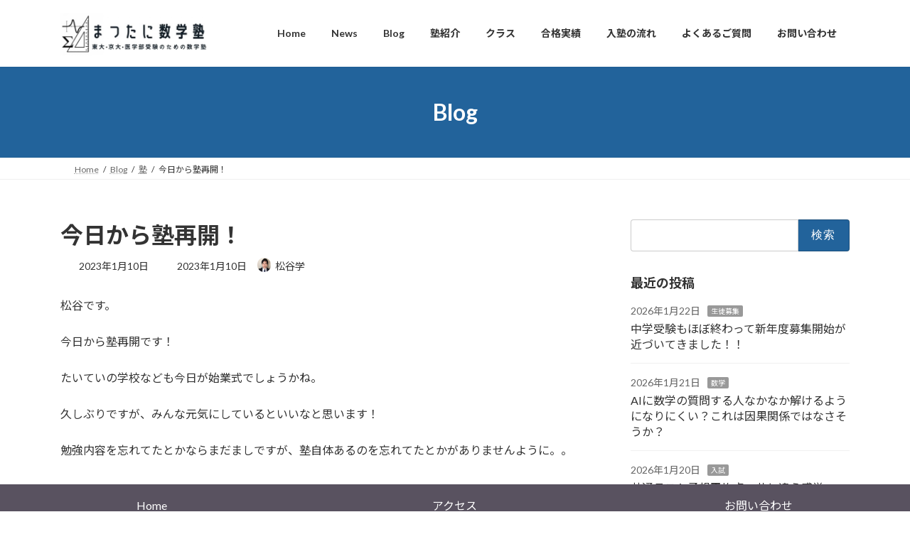

--- FILE ---
content_type: text/html; charset=UTF-8
request_url: https://matsutanijuku.com/9410
body_size: 19289
content:
<!DOCTYPE html>
<html lang="ja">
<head>
<meta charset="utf-8">
<meta http-equiv="X-UA-Compatible" content="IE=edge">
<meta name="viewport" content="width=device-width, initial-scale=1">
<!-- Google tag (gtag.js) --><script async src="https://www.googletagmanager.com/gtag/js?id=G-6BYZ60VXWC"></script><script>window.dataLayer = window.dataLayer || [];function gtag(){dataLayer.push(arguments);}gtag('js', new Date());gtag('config', 'G-6BYZ60VXWC');</script>
<title>今日から塾再開！ | 京都四条麩屋町/まつたに数学塾</title>
<meta name='robots' content='max-image-preview:large' />
<link rel="alternate" type="application/rss+xml" title="京都四条麩屋町/まつたに数学塾 &raquo; フィード" href="https://matsutanijuku.com/feed" />
<link rel="alternate" type="application/rss+xml" title="京都四条麩屋町/まつたに数学塾 &raquo; コメントフィード" href="https://matsutanijuku.com/comments/feed" />
<link rel="alternate" type="application/rss+xml" title="京都四条麩屋町/まつたに数学塾 &raquo; 今日から塾再開！ のコメントのフィード" href="https://matsutanijuku.com/9410/feed" />
<link rel="alternate" title="oEmbed (JSON)" type="application/json+oembed" href="https://matsutanijuku.com/wp-json/oembed/1.0/embed?url=https%3A%2F%2Fmatsutanijuku.com%2F9410" />
<link rel="alternate" title="oEmbed (XML)" type="text/xml+oembed" href="https://matsutanijuku.com/wp-json/oembed/1.0/embed?url=https%3A%2F%2Fmatsutanijuku.com%2F9410&#038;format=xml" />
<meta name="description" content="松谷です。今日から塾再開です！たいていの学校なども今日が始業式でしょうかね。久しぶりですが、みんな元気にしているといいなと思います！勉強内容を忘れてたとかならまだましですが、塾自体あるのを忘れてたとかがありませんように。。&nbsp;そして、新年度の募集用のHP改訂作業を開始しつつ、大学受験生などは今週末の共通テストを皮切りに入試の直前に突入していきます。なんかこの入り乱れる感じが1,2月ですね！今年もどうぞよろ" />		<!-- This site uses the Google Analytics by MonsterInsights plugin v9.11.1 - Using Analytics tracking - https://www.monsterinsights.com/ -->
							<script src="//www.googletagmanager.com/gtag/js?id=G-K9S3W9GB8X"  data-cfasync="false" data-wpfc-render="false" type="text/javascript" async></script>
			<script data-cfasync="false" data-wpfc-render="false" type="text/javascript">
				var mi_version = '9.11.1';
				var mi_track_user = true;
				var mi_no_track_reason = '';
								var MonsterInsightsDefaultLocations = {"page_location":"https:\/\/matsutanijuku.com\/9410\/"};
								if ( typeof MonsterInsightsPrivacyGuardFilter === 'function' ) {
					var MonsterInsightsLocations = (typeof MonsterInsightsExcludeQuery === 'object') ? MonsterInsightsPrivacyGuardFilter( MonsterInsightsExcludeQuery ) : MonsterInsightsPrivacyGuardFilter( MonsterInsightsDefaultLocations );
				} else {
					var MonsterInsightsLocations = (typeof MonsterInsightsExcludeQuery === 'object') ? MonsterInsightsExcludeQuery : MonsterInsightsDefaultLocations;
				}

								var disableStrs = [
										'ga-disable-G-K9S3W9GB8X',
									];

				/* Function to detect opted out users */
				function __gtagTrackerIsOptedOut() {
					for (var index = 0; index < disableStrs.length; index++) {
						if (document.cookie.indexOf(disableStrs[index] + '=true') > -1) {
							return true;
						}
					}

					return false;
				}

				/* Disable tracking if the opt-out cookie exists. */
				if (__gtagTrackerIsOptedOut()) {
					for (var index = 0; index < disableStrs.length; index++) {
						window[disableStrs[index]] = true;
					}
				}

				/* Opt-out function */
				function __gtagTrackerOptout() {
					for (var index = 0; index < disableStrs.length; index++) {
						document.cookie = disableStrs[index] + '=true; expires=Thu, 31 Dec 2099 23:59:59 UTC; path=/';
						window[disableStrs[index]] = true;
					}
				}

				if ('undefined' === typeof gaOptout) {
					function gaOptout() {
						__gtagTrackerOptout();
					}
				}
								window.dataLayer = window.dataLayer || [];

				window.MonsterInsightsDualTracker = {
					helpers: {},
					trackers: {},
				};
				if (mi_track_user) {
					function __gtagDataLayer() {
						dataLayer.push(arguments);
					}

					function __gtagTracker(type, name, parameters) {
						if (!parameters) {
							parameters = {};
						}

						if (parameters.send_to) {
							__gtagDataLayer.apply(null, arguments);
							return;
						}

						if (type === 'event') {
														parameters.send_to = monsterinsights_frontend.v4_id;
							var hookName = name;
							if (typeof parameters['event_category'] !== 'undefined') {
								hookName = parameters['event_category'] + ':' + name;
							}

							if (typeof MonsterInsightsDualTracker.trackers[hookName] !== 'undefined') {
								MonsterInsightsDualTracker.trackers[hookName](parameters);
							} else {
								__gtagDataLayer('event', name, parameters);
							}
							
						} else {
							__gtagDataLayer.apply(null, arguments);
						}
					}

					__gtagTracker('js', new Date());
					__gtagTracker('set', {
						'developer_id.dZGIzZG': true,
											});
					if ( MonsterInsightsLocations.page_location ) {
						__gtagTracker('set', MonsterInsightsLocations);
					}
										__gtagTracker('config', 'G-K9S3W9GB8X', {"forceSSL":"true","link_attribution":"true"} );
										window.gtag = __gtagTracker;										(function () {
						/* https://developers.google.com/analytics/devguides/collection/analyticsjs/ */
						/* ga and __gaTracker compatibility shim. */
						var noopfn = function () {
							return null;
						};
						var newtracker = function () {
							return new Tracker();
						};
						var Tracker = function () {
							return null;
						};
						var p = Tracker.prototype;
						p.get = noopfn;
						p.set = noopfn;
						p.send = function () {
							var args = Array.prototype.slice.call(arguments);
							args.unshift('send');
							__gaTracker.apply(null, args);
						};
						var __gaTracker = function () {
							var len = arguments.length;
							if (len === 0) {
								return;
							}
							var f = arguments[len - 1];
							if (typeof f !== 'object' || f === null || typeof f.hitCallback !== 'function') {
								if ('send' === arguments[0]) {
									var hitConverted, hitObject = false, action;
									if ('event' === arguments[1]) {
										if ('undefined' !== typeof arguments[3]) {
											hitObject = {
												'eventAction': arguments[3],
												'eventCategory': arguments[2],
												'eventLabel': arguments[4],
												'value': arguments[5] ? arguments[5] : 1,
											}
										}
									}
									if ('pageview' === arguments[1]) {
										if ('undefined' !== typeof arguments[2]) {
											hitObject = {
												'eventAction': 'page_view',
												'page_path': arguments[2],
											}
										}
									}
									if (typeof arguments[2] === 'object') {
										hitObject = arguments[2];
									}
									if (typeof arguments[5] === 'object') {
										Object.assign(hitObject, arguments[5]);
									}
									if ('undefined' !== typeof arguments[1].hitType) {
										hitObject = arguments[1];
										if ('pageview' === hitObject.hitType) {
											hitObject.eventAction = 'page_view';
										}
									}
									if (hitObject) {
										action = 'timing' === arguments[1].hitType ? 'timing_complete' : hitObject.eventAction;
										hitConverted = mapArgs(hitObject);
										__gtagTracker('event', action, hitConverted);
									}
								}
								return;
							}

							function mapArgs(args) {
								var arg, hit = {};
								var gaMap = {
									'eventCategory': 'event_category',
									'eventAction': 'event_action',
									'eventLabel': 'event_label',
									'eventValue': 'event_value',
									'nonInteraction': 'non_interaction',
									'timingCategory': 'event_category',
									'timingVar': 'name',
									'timingValue': 'value',
									'timingLabel': 'event_label',
									'page': 'page_path',
									'location': 'page_location',
									'title': 'page_title',
									'referrer' : 'page_referrer',
								};
								for (arg in args) {
																		if (!(!args.hasOwnProperty(arg) || !gaMap.hasOwnProperty(arg))) {
										hit[gaMap[arg]] = args[arg];
									} else {
										hit[arg] = args[arg];
									}
								}
								return hit;
							}

							try {
								f.hitCallback();
							} catch (ex) {
							}
						};
						__gaTracker.create = newtracker;
						__gaTracker.getByName = newtracker;
						__gaTracker.getAll = function () {
							return [];
						};
						__gaTracker.remove = noopfn;
						__gaTracker.loaded = true;
						window['__gaTracker'] = __gaTracker;
					})();
									} else {
										console.log("");
					(function () {
						function __gtagTracker() {
							return null;
						}

						window['__gtagTracker'] = __gtagTracker;
						window['gtag'] = __gtagTracker;
					})();
									}
			</script>
							<!-- / Google Analytics by MonsterInsights -->
		<style id='wp-img-auto-sizes-contain-inline-css' type='text/css'>
img:is([sizes=auto i],[sizes^="auto," i]){contain-intrinsic-size:3000px 1500px}
/*# sourceURL=wp-img-auto-sizes-contain-inline-css */
</style>
<link rel='stylesheet' id='vkExUnit_common_style-css' href='https://matsutanijuku.com/wp-content/plugins/vk-all-in-one-expansion-unit/assets/css/vkExUnit_style.css?ver=9.113.0.1' type='text/css' media='all' />
<style id='vkExUnit_common_style-inline-css' type='text/css'>
.grecaptcha-badge{bottom: 85px !important;}
:root {--ver_page_top_button_url:url(https://matsutanijuku.com/wp-content/plugins/vk-all-in-one-expansion-unit/assets/images/to-top-btn-icon.svg);}@font-face {font-weight: normal;font-style: normal;font-family: "vk_sns";src: url("https://matsutanijuku.com/wp-content/plugins/vk-all-in-one-expansion-unit/inc/sns/icons/fonts/vk_sns.eot?-bq20cj");src: url("https://matsutanijuku.com/wp-content/plugins/vk-all-in-one-expansion-unit/inc/sns/icons/fonts/vk_sns.eot?#iefix-bq20cj") format("embedded-opentype"),url("https://matsutanijuku.com/wp-content/plugins/vk-all-in-one-expansion-unit/inc/sns/icons/fonts/vk_sns.woff?-bq20cj") format("woff"),url("https://matsutanijuku.com/wp-content/plugins/vk-all-in-one-expansion-unit/inc/sns/icons/fonts/vk_sns.ttf?-bq20cj") format("truetype"),url("https://matsutanijuku.com/wp-content/plugins/vk-all-in-one-expansion-unit/inc/sns/icons/fonts/vk_sns.svg?-bq20cj#vk_sns") format("svg");}
.veu_promotion-alert__content--text {border: 1px solid rgba(0,0,0,0.125);padding: 0.5em 1em;border-radius: var(--vk-size-radius);margin-bottom: var(--vk-margin-block-bottom);font-size: 0.875rem;}/* Alert Content部分に段落タグを入れた場合に最後の段落の余白を0にする */.veu_promotion-alert__content--text p:last-of-type{margin-bottom:0;margin-top: 0;}
/*# sourceURL=vkExUnit_common_style-inline-css */
</style>
<style id='wp-block-library-inline-css' type='text/css'>
:root{--wp-block-synced-color:#7a00df;--wp-block-synced-color--rgb:122,0,223;--wp-bound-block-color:var(--wp-block-synced-color);--wp-editor-canvas-background:#ddd;--wp-admin-theme-color:#007cba;--wp-admin-theme-color--rgb:0,124,186;--wp-admin-theme-color-darker-10:#006ba1;--wp-admin-theme-color-darker-10--rgb:0,107,160.5;--wp-admin-theme-color-darker-20:#005a87;--wp-admin-theme-color-darker-20--rgb:0,90,135;--wp-admin-border-width-focus:2px}@media (min-resolution:192dpi){:root{--wp-admin-border-width-focus:1.5px}}.wp-element-button{cursor:pointer}:root .has-very-light-gray-background-color{background-color:#eee}:root .has-very-dark-gray-background-color{background-color:#313131}:root .has-very-light-gray-color{color:#eee}:root .has-very-dark-gray-color{color:#313131}:root .has-vivid-green-cyan-to-vivid-cyan-blue-gradient-background{background:linear-gradient(135deg,#00d084,#0693e3)}:root .has-purple-crush-gradient-background{background:linear-gradient(135deg,#34e2e4,#4721fb 50%,#ab1dfe)}:root .has-hazy-dawn-gradient-background{background:linear-gradient(135deg,#faaca8,#dad0ec)}:root .has-subdued-olive-gradient-background{background:linear-gradient(135deg,#fafae1,#67a671)}:root .has-atomic-cream-gradient-background{background:linear-gradient(135deg,#fdd79a,#004a59)}:root .has-nightshade-gradient-background{background:linear-gradient(135deg,#330968,#31cdcf)}:root .has-midnight-gradient-background{background:linear-gradient(135deg,#020381,#2874fc)}:root{--wp--preset--font-size--normal:16px;--wp--preset--font-size--huge:42px}.has-regular-font-size{font-size:1em}.has-larger-font-size{font-size:2.625em}.has-normal-font-size{font-size:var(--wp--preset--font-size--normal)}.has-huge-font-size{font-size:var(--wp--preset--font-size--huge)}.has-text-align-center{text-align:center}.has-text-align-left{text-align:left}.has-text-align-right{text-align:right}.has-fit-text{white-space:nowrap!important}#end-resizable-editor-section{display:none}.aligncenter{clear:both}.items-justified-left{justify-content:flex-start}.items-justified-center{justify-content:center}.items-justified-right{justify-content:flex-end}.items-justified-space-between{justify-content:space-between}.screen-reader-text{border:0;clip-path:inset(50%);height:1px;margin:-1px;overflow:hidden;padding:0;position:absolute;width:1px;word-wrap:normal!important}.screen-reader-text:focus{background-color:#ddd;clip-path:none;color:#444;display:block;font-size:1em;height:auto;left:5px;line-height:normal;padding:15px 23px 14px;text-decoration:none;top:5px;width:auto;z-index:100000}html :where(.has-border-color){border-style:solid}html :where([style*=border-top-color]){border-top-style:solid}html :where([style*=border-right-color]){border-right-style:solid}html :where([style*=border-bottom-color]){border-bottom-style:solid}html :where([style*=border-left-color]){border-left-style:solid}html :where([style*=border-width]){border-style:solid}html :where([style*=border-top-width]){border-top-style:solid}html :where([style*=border-right-width]){border-right-style:solid}html :where([style*=border-bottom-width]){border-bottom-style:solid}html :where([style*=border-left-width]){border-left-style:solid}html :where(img[class*=wp-image-]){height:auto;max-width:100%}:where(figure){margin:0 0 1em}html :where(.is-position-sticky){--wp-admin--admin-bar--position-offset:var(--wp-admin--admin-bar--height,0px)}@media screen and (max-width:600px){html :where(.is-position-sticky){--wp-admin--admin-bar--position-offset:0px}}
.vk-cols--reverse{flex-direction:row-reverse}.vk-cols--hasbtn{margin-bottom:0}.vk-cols--hasbtn>.row>.vk_gridColumn_item,.vk-cols--hasbtn>.wp-block-column{position:relative;padding-bottom:3em}.vk-cols--hasbtn>.row>.vk_gridColumn_item>.wp-block-buttons,.vk-cols--hasbtn>.row>.vk_gridColumn_item>.vk_button,.vk-cols--hasbtn>.wp-block-column>.wp-block-buttons,.vk-cols--hasbtn>.wp-block-column>.vk_button{position:absolute;bottom:0;width:100%}.vk-cols--fit.wp-block-columns{gap:0}.vk-cols--fit.wp-block-columns,.vk-cols--fit.wp-block-columns:not(.is-not-stacked-on-mobile){margin-top:0;margin-bottom:0;justify-content:space-between}.vk-cols--fit.wp-block-columns>.wp-block-column *:last-child,.vk-cols--fit.wp-block-columns:not(.is-not-stacked-on-mobile)>.wp-block-column *:last-child{margin-bottom:0}.vk-cols--fit.wp-block-columns>.wp-block-column>.wp-block-cover,.vk-cols--fit.wp-block-columns:not(.is-not-stacked-on-mobile)>.wp-block-column>.wp-block-cover{margin-top:0}.vk-cols--fit.wp-block-columns.has-background,.vk-cols--fit.wp-block-columns:not(.is-not-stacked-on-mobile).has-background{padding:0}@media(max-width: 599px){.vk-cols--fit.wp-block-columns:not(.has-background)>.wp-block-column:not(.has-background),.vk-cols--fit.wp-block-columns:not(.is-not-stacked-on-mobile):not(.has-background)>.wp-block-column:not(.has-background){padding-left:0 !important;padding-right:0 !important}}@media(min-width: 782px){.vk-cols--fit.wp-block-columns .block-editor-block-list__block.wp-block-column:not(:first-child),.vk-cols--fit.wp-block-columns>.wp-block-column:not(:first-child),.vk-cols--fit.wp-block-columns:not(.is-not-stacked-on-mobile) .block-editor-block-list__block.wp-block-column:not(:first-child),.vk-cols--fit.wp-block-columns:not(.is-not-stacked-on-mobile)>.wp-block-column:not(:first-child){margin-left:0}}@media(min-width: 600px)and (max-width: 781px){.vk-cols--fit.wp-block-columns .wp-block-column:nth-child(2n),.vk-cols--fit.wp-block-columns:not(.is-not-stacked-on-mobile) .wp-block-column:nth-child(2n){margin-left:0}.vk-cols--fit.wp-block-columns .wp-block-column:not(:only-child),.vk-cols--fit.wp-block-columns:not(.is-not-stacked-on-mobile) .wp-block-column:not(:only-child){flex-basis:50% !important}}.vk-cols--fit--gap1.wp-block-columns{gap:1px}@media(min-width: 600px)and (max-width: 781px){.vk-cols--fit--gap1.wp-block-columns .wp-block-column:not(:only-child){flex-basis:calc(50% - 1px) !important}}.vk-cols--fit.vk-cols--grid>.block-editor-block-list__block,.vk-cols--fit.vk-cols--grid>.wp-block-column,.vk-cols--fit.vk-cols--grid:not(.is-not-stacked-on-mobile)>.block-editor-block-list__block,.vk-cols--fit.vk-cols--grid:not(.is-not-stacked-on-mobile)>.wp-block-column{flex-basis:50%;box-sizing:border-box}@media(max-width: 599px){.vk-cols--fit.vk-cols--grid.vk-cols--grid--alignfull>.wp-block-column:nth-child(2)>.wp-block-cover,.vk-cols--fit.vk-cols--grid.vk-cols--grid--alignfull>.wp-block-column:nth-child(2)>.vk_outer,.vk-cols--fit.vk-cols--grid:not(.is-not-stacked-on-mobile).vk-cols--grid--alignfull>.wp-block-column:nth-child(2)>.wp-block-cover,.vk-cols--fit.vk-cols--grid:not(.is-not-stacked-on-mobile).vk-cols--grid--alignfull>.wp-block-column:nth-child(2)>.vk_outer{width:100vw;margin-right:calc((100% - 100vw)/2);margin-left:calc((100% - 100vw)/2)}}@media(min-width: 600px){.vk-cols--fit.vk-cols--grid.vk-cols--grid--alignfull>.wp-block-column:nth-child(2)>.wp-block-cover,.vk-cols--fit.vk-cols--grid.vk-cols--grid--alignfull>.wp-block-column:nth-child(2)>.vk_outer,.vk-cols--fit.vk-cols--grid:not(.is-not-stacked-on-mobile).vk-cols--grid--alignfull>.wp-block-column:nth-child(2)>.wp-block-cover,.vk-cols--fit.vk-cols--grid:not(.is-not-stacked-on-mobile).vk-cols--grid--alignfull>.wp-block-column:nth-child(2)>.vk_outer{margin-right:calc(100% - 50vw);width:50vw}}@media(min-width: 600px){.vk-cols--fit.vk-cols--grid.vk-cols--grid--alignfull.vk-cols--reverse>.wp-block-column,.vk-cols--fit.vk-cols--grid:not(.is-not-stacked-on-mobile).vk-cols--grid--alignfull.vk-cols--reverse>.wp-block-column{margin-left:0;margin-right:0}.vk-cols--fit.vk-cols--grid.vk-cols--grid--alignfull.vk-cols--reverse>.wp-block-column:nth-child(2)>.wp-block-cover,.vk-cols--fit.vk-cols--grid.vk-cols--grid--alignfull.vk-cols--reverse>.wp-block-column:nth-child(2)>.vk_outer,.vk-cols--fit.vk-cols--grid:not(.is-not-stacked-on-mobile).vk-cols--grid--alignfull.vk-cols--reverse>.wp-block-column:nth-child(2)>.wp-block-cover,.vk-cols--fit.vk-cols--grid:not(.is-not-stacked-on-mobile).vk-cols--grid--alignfull.vk-cols--reverse>.wp-block-column:nth-child(2)>.vk_outer{margin-left:calc(100% - 50vw)}}.vk-cols--menu h2,.vk-cols--menu h3,.vk-cols--menu h4,.vk-cols--menu h5{margin-bottom:.2em;text-shadow:#000 0 0 10px}.vk-cols--menu h2:first-child,.vk-cols--menu h3:first-child,.vk-cols--menu h4:first-child,.vk-cols--menu h5:first-child{margin-top:0}.vk-cols--menu p{margin-bottom:1rem;text-shadow:#000 0 0 10px}.vk-cols--menu .wp-block-cover__inner-container:last-child{margin-bottom:0}.vk-cols--fitbnrs .wp-block-column .wp-block-cover:hover img{filter:unset}.vk-cols--fitbnrs .wp-block-column .wp-block-cover:hover{background-color:unset}.vk-cols--fitbnrs .wp-block-column .wp-block-cover:hover .wp-block-cover__image-background{filter:unset !important}.vk-cols--fitbnrs .wp-block-cover .wp-block-cover__inner-container{position:absolute;height:100%;width:100%}.vk-cols--fitbnrs .vk_button{height:100%;margin:0}.vk-cols--fitbnrs .vk_button .vk_button_btn,.vk-cols--fitbnrs .vk_button .btn{height:100%;width:100%;border:none;box-shadow:none;background-color:unset !important;transition:unset}.vk-cols--fitbnrs .vk_button .vk_button_btn:hover,.vk-cols--fitbnrs .vk_button .btn:hover{transition:unset}.vk-cols--fitbnrs .vk_button .vk_button_btn:after,.vk-cols--fitbnrs .vk_button .btn:after{border:none}.vk-cols--fitbnrs .vk_button .vk_button_link_txt{width:100%;position:absolute;top:50%;left:50%;transform:translateY(-50%) translateX(-50%);font-size:2rem;text-shadow:#000 0 0 10px}.vk-cols--fitbnrs .vk_button .vk_button_link_subCaption{width:100%;position:absolute;top:calc(50% + 2.2em);left:50%;transform:translateY(-50%) translateX(-50%);text-shadow:#000 0 0 10px}@media(min-width: 992px){.vk-cols--media.wp-block-columns{gap:3rem}}.vk-fit-map figure{margin-bottom:0}.vk-fit-map iframe{position:relative;margin-bottom:0;display:block;max-height:400px;width:100vw}.vk-fit-map:is(.alignfull,.alignwide) div{max-width:100%}.vk-table--th--width25 :where(tr>*:first-child){width:25%}.vk-table--th--width30 :where(tr>*:first-child){width:30%}.vk-table--th--width35 :where(tr>*:first-child){width:35%}.vk-table--th--width40 :where(tr>*:first-child){width:40%}.vk-table--th--bg-bright :where(tr>*:first-child){background-color:var(--wp--preset--color--bg-secondary, rgba(0, 0, 0, 0.05))}@media(max-width: 599px){.vk-table--mobile-block :is(th,td){width:100%;display:block}.vk-table--mobile-block.wp-block-table table :is(th,td){border-top:none}}.vk-table--width--th25 :where(tr>*:first-child){width:25%}.vk-table--width--th30 :where(tr>*:first-child){width:30%}.vk-table--width--th35 :where(tr>*:first-child){width:35%}.vk-table--width--th40 :where(tr>*:first-child){width:40%}.no-margin{margin:0}@media(max-width: 599px){.wp-block-image.vk-aligncenter--mobile>.alignright{float:none;margin-left:auto;margin-right:auto}.vk-no-padding-horizontal--mobile{padding-left:0 !important;padding-right:0 !important}}
/* VK Color Palettes */:root{ --wp--preset--color--vk-color-primary:#22639b}/* --vk-color-primary is deprecated. */:root{ --vk-color-primary: var(--wp--preset--color--vk-color-primary);}:root{ --wp--preset--color--vk-color-primary-dark:#1b4f7c}/* --vk-color-primary-dark is deprecated. */:root{ --vk-color-primary-dark: var(--wp--preset--color--vk-color-primary-dark);}:root{ --wp--preset--color--vk-color-primary-vivid:#256dab}/* --vk-color-primary-vivid is deprecated. */:root{ --vk-color-primary-vivid: var(--wp--preset--color--vk-color-primary-vivid);}

/*# sourceURL=wp-block-library-inline-css */
</style><style id='wp-block-paragraph-inline-css' type='text/css'>
.is-small-text{font-size:.875em}.is-regular-text{font-size:1em}.is-large-text{font-size:2.25em}.is-larger-text{font-size:3em}.has-drop-cap:not(:focus):first-letter{float:left;font-size:8.4em;font-style:normal;font-weight:100;line-height:.68;margin:.05em .1em 0 0;text-transform:uppercase}body.rtl .has-drop-cap:not(:focus):first-letter{float:none;margin-left:.1em}p.has-drop-cap.has-background{overflow:hidden}:root :where(p.has-background){padding:1.25em 2.375em}:where(p.has-text-color:not(.has-link-color)) a{color:inherit}p.has-text-align-left[style*="writing-mode:vertical-lr"],p.has-text-align-right[style*="writing-mode:vertical-rl"]{rotate:180deg}
/*# sourceURL=https://matsutanijuku.com/wp-includes/blocks/paragraph/style.min.css */
</style>
<style id='global-styles-inline-css' type='text/css'>
:root{--wp--preset--aspect-ratio--square: 1;--wp--preset--aspect-ratio--4-3: 4/3;--wp--preset--aspect-ratio--3-4: 3/4;--wp--preset--aspect-ratio--3-2: 3/2;--wp--preset--aspect-ratio--2-3: 2/3;--wp--preset--aspect-ratio--16-9: 16/9;--wp--preset--aspect-ratio--9-16: 9/16;--wp--preset--color--black: #000000;--wp--preset--color--cyan-bluish-gray: #abb8c3;--wp--preset--color--white: #ffffff;--wp--preset--color--pale-pink: #f78da7;--wp--preset--color--vivid-red: #cf2e2e;--wp--preset--color--luminous-vivid-orange: #ff6900;--wp--preset--color--luminous-vivid-amber: #fcb900;--wp--preset--color--light-green-cyan: #7bdcb5;--wp--preset--color--vivid-green-cyan: #00d084;--wp--preset--color--pale-cyan-blue: #8ed1fc;--wp--preset--color--vivid-cyan-blue: #0693e3;--wp--preset--color--vivid-purple: #9b51e0;--wp--preset--color--vk-color-primary: #22639b;--wp--preset--color--vk-color-primary-dark: #1b4f7c;--wp--preset--color--vk-color-primary-vivid: #256dab;--wp--preset--gradient--vivid-cyan-blue-to-vivid-purple: linear-gradient(135deg,rgba(6,147,227,1) 0%,rgb(155,81,224) 100%);--wp--preset--gradient--light-green-cyan-to-vivid-green-cyan: linear-gradient(135deg,rgb(122,220,180) 0%,rgb(0,208,130) 100%);--wp--preset--gradient--luminous-vivid-amber-to-luminous-vivid-orange: linear-gradient(135deg,rgba(252,185,0,1) 0%,rgba(255,105,0,1) 100%);--wp--preset--gradient--luminous-vivid-orange-to-vivid-red: linear-gradient(135deg,rgba(255,105,0,1) 0%,rgb(207,46,46) 100%);--wp--preset--gradient--very-light-gray-to-cyan-bluish-gray: linear-gradient(135deg,rgb(238,238,238) 0%,rgb(169,184,195) 100%);--wp--preset--gradient--cool-to-warm-spectrum: linear-gradient(135deg,rgb(74,234,220) 0%,rgb(151,120,209) 20%,rgb(207,42,186) 40%,rgb(238,44,130) 60%,rgb(251,105,98) 80%,rgb(254,248,76) 100%);--wp--preset--gradient--blush-light-purple: linear-gradient(135deg,rgb(255,206,236) 0%,rgb(152,150,240) 100%);--wp--preset--gradient--blush-bordeaux: linear-gradient(135deg,rgb(254,205,165) 0%,rgb(254,45,45) 50%,rgb(107,0,62) 100%);--wp--preset--gradient--luminous-dusk: linear-gradient(135deg,rgb(255,203,112) 0%,rgb(199,81,192) 50%,rgb(65,88,208) 100%);--wp--preset--gradient--pale-ocean: linear-gradient(135deg,rgb(255,245,203) 0%,rgb(182,227,212) 50%,rgb(51,167,181) 100%);--wp--preset--gradient--electric-grass: linear-gradient(135deg,rgb(202,248,128) 0%,rgb(113,206,126) 100%);--wp--preset--gradient--midnight: linear-gradient(135deg,rgb(2,3,129) 0%,rgb(40,116,252) 100%);--wp--preset--gradient--vivid-green-cyan-to-vivid-cyan-blue: linear-gradient(135deg,rgba(0,208,132,1) 0%,rgba(6,147,227,1) 100%);--wp--preset--font-size--small: 14px;--wp--preset--font-size--medium: 20px;--wp--preset--font-size--large: 24px;--wp--preset--font-size--x-large: 42px;--wp--preset--font-size--regular: 16px;--wp--preset--font-size--huge: 36px;--wp--preset--spacing--20: 0.44rem;--wp--preset--spacing--30: 0.67rem;--wp--preset--spacing--40: 1rem;--wp--preset--spacing--50: 1.5rem;--wp--preset--spacing--60: 2.25rem;--wp--preset--spacing--70: 3.38rem;--wp--preset--spacing--80: 5.06rem;--wp--preset--shadow--natural: 6px 6px 9px rgba(0, 0, 0, 0.2);--wp--preset--shadow--deep: 12px 12px 50px rgba(0, 0, 0, 0.4);--wp--preset--shadow--sharp: 6px 6px 0px rgba(0, 0, 0, 0.2);--wp--preset--shadow--outlined: 6px 6px 0px -3px rgb(255, 255, 255), 6px 6px rgb(0, 0, 0);--wp--preset--shadow--crisp: 6px 6px 0px rgb(0, 0, 0);}:where(.is-layout-flex){gap: 0.5em;}:where(.is-layout-grid){gap: 0.5em;}body .is-layout-flex{display: flex;}.is-layout-flex{flex-wrap: wrap;align-items: center;}.is-layout-flex > :is(*, div){margin: 0;}body .is-layout-grid{display: grid;}.is-layout-grid > :is(*, div){margin: 0;}:where(.wp-block-columns.is-layout-flex){gap: 2em;}:where(.wp-block-columns.is-layout-grid){gap: 2em;}:where(.wp-block-post-template.is-layout-flex){gap: 1.25em;}:where(.wp-block-post-template.is-layout-grid){gap: 1.25em;}.has-black-color{color: var(--wp--preset--color--black) !important;}.has-cyan-bluish-gray-color{color: var(--wp--preset--color--cyan-bluish-gray) !important;}.has-white-color{color: var(--wp--preset--color--white) !important;}.has-pale-pink-color{color: var(--wp--preset--color--pale-pink) !important;}.has-vivid-red-color{color: var(--wp--preset--color--vivid-red) !important;}.has-luminous-vivid-orange-color{color: var(--wp--preset--color--luminous-vivid-orange) !important;}.has-luminous-vivid-amber-color{color: var(--wp--preset--color--luminous-vivid-amber) !important;}.has-light-green-cyan-color{color: var(--wp--preset--color--light-green-cyan) !important;}.has-vivid-green-cyan-color{color: var(--wp--preset--color--vivid-green-cyan) !important;}.has-pale-cyan-blue-color{color: var(--wp--preset--color--pale-cyan-blue) !important;}.has-vivid-cyan-blue-color{color: var(--wp--preset--color--vivid-cyan-blue) !important;}.has-vivid-purple-color{color: var(--wp--preset--color--vivid-purple) !important;}.has-vk-color-primary-color{color: var(--wp--preset--color--vk-color-primary) !important;}.has-vk-color-primary-dark-color{color: var(--wp--preset--color--vk-color-primary-dark) !important;}.has-vk-color-primary-vivid-color{color: var(--wp--preset--color--vk-color-primary-vivid) !important;}.has-black-background-color{background-color: var(--wp--preset--color--black) !important;}.has-cyan-bluish-gray-background-color{background-color: var(--wp--preset--color--cyan-bluish-gray) !important;}.has-white-background-color{background-color: var(--wp--preset--color--white) !important;}.has-pale-pink-background-color{background-color: var(--wp--preset--color--pale-pink) !important;}.has-vivid-red-background-color{background-color: var(--wp--preset--color--vivid-red) !important;}.has-luminous-vivid-orange-background-color{background-color: var(--wp--preset--color--luminous-vivid-orange) !important;}.has-luminous-vivid-amber-background-color{background-color: var(--wp--preset--color--luminous-vivid-amber) !important;}.has-light-green-cyan-background-color{background-color: var(--wp--preset--color--light-green-cyan) !important;}.has-vivid-green-cyan-background-color{background-color: var(--wp--preset--color--vivid-green-cyan) !important;}.has-pale-cyan-blue-background-color{background-color: var(--wp--preset--color--pale-cyan-blue) !important;}.has-vivid-cyan-blue-background-color{background-color: var(--wp--preset--color--vivid-cyan-blue) !important;}.has-vivid-purple-background-color{background-color: var(--wp--preset--color--vivid-purple) !important;}.has-vk-color-primary-background-color{background-color: var(--wp--preset--color--vk-color-primary) !important;}.has-vk-color-primary-dark-background-color{background-color: var(--wp--preset--color--vk-color-primary-dark) !important;}.has-vk-color-primary-vivid-background-color{background-color: var(--wp--preset--color--vk-color-primary-vivid) !important;}.has-black-border-color{border-color: var(--wp--preset--color--black) !important;}.has-cyan-bluish-gray-border-color{border-color: var(--wp--preset--color--cyan-bluish-gray) !important;}.has-white-border-color{border-color: var(--wp--preset--color--white) !important;}.has-pale-pink-border-color{border-color: var(--wp--preset--color--pale-pink) !important;}.has-vivid-red-border-color{border-color: var(--wp--preset--color--vivid-red) !important;}.has-luminous-vivid-orange-border-color{border-color: var(--wp--preset--color--luminous-vivid-orange) !important;}.has-luminous-vivid-amber-border-color{border-color: var(--wp--preset--color--luminous-vivid-amber) !important;}.has-light-green-cyan-border-color{border-color: var(--wp--preset--color--light-green-cyan) !important;}.has-vivid-green-cyan-border-color{border-color: var(--wp--preset--color--vivid-green-cyan) !important;}.has-pale-cyan-blue-border-color{border-color: var(--wp--preset--color--pale-cyan-blue) !important;}.has-vivid-cyan-blue-border-color{border-color: var(--wp--preset--color--vivid-cyan-blue) !important;}.has-vivid-purple-border-color{border-color: var(--wp--preset--color--vivid-purple) !important;}.has-vk-color-primary-border-color{border-color: var(--wp--preset--color--vk-color-primary) !important;}.has-vk-color-primary-dark-border-color{border-color: var(--wp--preset--color--vk-color-primary-dark) !important;}.has-vk-color-primary-vivid-border-color{border-color: var(--wp--preset--color--vk-color-primary-vivid) !important;}.has-vivid-cyan-blue-to-vivid-purple-gradient-background{background: var(--wp--preset--gradient--vivid-cyan-blue-to-vivid-purple) !important;}.has-light-green-cyan-to-vivid-green-cyan-gradient-background{background: var(--wp--preset--gradient--light-green-cyan-to-vivid-green-cyan) !important;}.has-luminous-vivid-amber-to-luminous-vivid-orange-gradient-background{background: var(--wp--preset--gradient--luminous-vivid-amber-to-luminous-vivid-orange) !important;}.has-luminous-vivid-orange-to-vivid-red-gradient-background{background: var(--wp--preset--gradient--luminous-vivid-orange-to-vivid-red) !important;}.has-very-light-gray-to-cyan-bluish-gray-gradient-background{background: var(--wp--preset--gradient--very-light-gray-to-cyan-bluish-gray) !important;}.has-cool-to-warm-spectrum-gradient-background{background: var(--wp--preset--gradient--cool-to-warm-spectrum) !important;}.has-blush-light-purple-gradient-background{background: var(--wp--preset--gradient--blush-light-purple) !important;}.has-blush-bordeaux-gradient-background{background: var(--wp--preset--gradient--blush-bordeaux) !important;}.has-luminous-dusk-gradient-background{background: var(--wp--preset--gradient--luminous-dusk) !important;}.has-pale-ocean-gradient-background{background: var(--wp--preset--gradient--pale-ocean) !important;}.has-electric-grass-gradient-background{background: var(--wp--preset--gradient--electric-grass) !important;}.has-midnight-gradient-background{background: var(--wp--preset--gradient--midnight) !important;}.has-small-font-size{font-size: var(--wp--preset--font-size--small) !important;}.has-medium-font-size{font-size: var(--wp--preset--font-size--medium) !important;}.has-large-font-size{font-size: var(--wp--preset--font-size--large) !important;}.has-x-large-font-size{font-size: var(--wp--preset--font-size--x-large) !important;}
/*# sourceURL=global-styles-inline-css */
</style>

<style id='classic-theme-styles-inline-css' type='text/css'>
/*! This file is auto-generated */
.wp-block-button__link{color:#fff;background-color:#32373c;border-radius:9999px;box-shadow:none;text-decoration:none;padding:calc(.667em + 2px) calc(1.333em + 2px);font-size:1.125em}.wp-block-file__button{background:#32373c;color:#fff;text-decoration:none}
/*# sourceURL=/wp-includes/css/classic-themes.min.css */
</style>
<link rel='preload' id='dashicons-css-preload' href='https://matsutanijuku.com/wp-includes/css/dashicons.min.css?ver=6.9' as='style' onload="this.onload=null;this.rel='stylesheet'"/>
<link rel='stylesheet' id='dashicons-css' href='https://matsutanijuku.com/wp-includes/css/dashicons.min.css?ver=6.9' media='print' onload="this.media='all'; this.onload=null;">
<link rel='preload' id='Read More WP-public-css-css-preload' href='https://matsutanijuku.com/wp-content/plugins/read-more-wp/public/css/read-more-wp-public.css?ver=1.1.6' as='style' onload="this.onload=null;this.rel='stylesheet'"/>
<link rel='stylesheet' id='Read More WP-public-css-css' href='https://matsutanijuku.com/wp-content/plugins/read-more-wp/public/css/read-more-wp-public.css?ver=1.1.6' media='print' onload="this.media='all'; this.onload=null;">
<link rel='preload' id='wp-ulike-css-preload' href='https://matsutanijuku.com/wp-content/plugins/wp-ulike/assets/css/wp-ulike.min.css?ver=4.8.2' as='style' onload="this.onload=null;this.rel='stylesheet'"/>
<link rel='stylesheet' id='wp-ulike-css' href='https://matsutanijuku.com/wp-content/plugins/wp-ulike/assets/css/wp-ulike.min.css?ver=4.8.2' media='print' onload="this.media='all'; this.onload=null;">
<link rel='stylesheet' id='vk-swiper-style-css' href='https://matsutanijuku.com/wp-content/plugins/vk-blocks/vendor/vektor-inc/vk-swiper/src/assets/css/swiper-bundle.min.css?ver=11.0.2' type='text/css' media='all' />
<link rel='stylesheet' id='lightning-common-style-css' href='https://matsutanijuku.com/wp-content/themes/lightning/_g3/assets/css/style.css?ver=15.33.1' type='text/css' media='all' />
<style id='lightning-common-style-inline-css' type='text/css'>
/* Lightning */:root {--vk-color-primary:#22639b;--vk-color-primary-dark:#1b4f7c;--vk-color-primary-vivid:#256dab;--g_nav_main_acc_icon_open_url:url(https://matsutanijuku.com/wp-content/themes/lightning/_g3/inc/vk-mobile-nav/package/images/vk-menu-acc-icon-open-black.svg);--g_nav_main_acc_icon_close_url: url(https://matsutanijuku.com/wp-content/themes/lightning/_g3/inc/vk-mobile-nav/package/images/vk-menu-close-black.svg);--g_nav_sub_acc_icon_open_url: url(https://matsutanijuku.com/wp-content/themes/lightning/_g3/inc/vk-mobile-nav/package/images/vk-menu-acc-icon-open-white.svg);--g_nav_sub_acc_icon_close_url: url(https://matsutanijuku.com/wp-content/themes/lightning/_g3/inc/vk-mobile-nav/package/images/vk-menu-close-white.svg);}
:root{--swiper-navigation-color: #fff;}
/* vk-mobile-nav */:root {--vk-mobile-nav-menu-btn-bg-src: url("https://matsutanijuku.com/wp-content/themes/lightning/_g3/inc/vk-mobile-nav/package/images/vk-menu-btn-black.svg");--vk-mobile-nav-menu-btn-close-bg-src: url("https://matsutanijuku.com/wp-content/themes/lightning/_g3/inc/vk-mobile-nav/package/images/vk-menu-close-black.svg");--vk-menu-acc-icon-open-black-bg-src: url("https://matsutanijuku.com/wp-content/themes/lightning/_g3/inc/vk-mobile-nav/package/images/vk-menu-acc-icon-open-black.svg");--vk-menu-acc-icon-open-white-bg-src: url("https://matsutanijuku.com/wp-content/themes/lightning/_g3/inc/vk-mobile-nav/package/images/vk-menu-acc-icon-open-white.svg");--vk-menu-acc-icon-close-black-bg-src: url("https://matsutanijuku.com/wp-content/themes/lightning/_g3/inc/vk-mobile-nav/package/images/vk-menu-close-black.svg");--vk-menu-acc-icon-close-white-bg-src: url("https://matsutanijuku.com/wp-content/themes/lightning/_g3/inc/vk-mobile-nav/package/images/vk-menu-close-white.svg");}
/*# sourceURL=lightning-common-style-inline-css */
</style>
<link rel='stylesheet' id='lightning-design-style-css' href='https://matsutanijuku.com/wp-content/themes/lightning/_g3/design-skin/origin3/css/style.css?ver=15.33.1' type='text/css' media='all' />
<style id='lightning-design-style-inline-css' type='text/css'>
.tagcloud a:before { font-family: "Font Awesome 7 Free";content: "\f02b";font-weight: bold; }
/*# sourceURL=lightning-design-style-inline-css */
</style>
<link rel='preload' id='vk-blog-card-css-preload' href='https://matsutanijuku.com/wp-content/themes/lightning/_g3/inc/vk-wp-oembed-blog-card/package/css/blog-card.css?ver=6.9' as='style' onload="this.onload=null;this.rel='stylesheet'"/>
<link rel='stylesheet' id='vk-blog-card-css' href='https://matsutanijuku.com/wp-content/themes/lightning/_g3/inc/vk-wp-oembed-blog-card/package/css/blog-card.css?ver=6.9' media='print' onload="this.media='all'; this.onload=null;">
<link rel='stylesheet' id='vk-blocks-build-css-css' href='https://matsutanijuku.com/wp-content/plugins/vk-blocks/build/block-build.css?ver=1.115.2.1' type='text/css' media='all' />
<style id='vk-blocks-build-css-inline-css' type='text/css'>

	:root {
		--vk_image-mask-circle: url(https://matsutanijuku.com/wp-content/plugins/vk-blocks/inc/vk-blocks/images/circle.svg);
		--vk_image-mask-wave01: url(https://matsutanijuku.com/wp-content/plugins/vk-blocks/inc/vk-blocks/images/wave01.svg);
		--vk_image-mask-wave02: url(https://matsutanijuku.com/wp-content/plugins/vk-blocks/inc/vk-blocks/images/wave02.svg);
		--vk_image-mask-wave03: url(https://matsutanijuku.com/wp-content/plugins/vk-blocks/inc/vk-blocks/images/wave03.svg);
		--vk_image-mask-wave04: url(https://matsutanijuku.com/wp-content/plugins/vk-blocks/inc/vk-blocks/images/wave04.svg);
	}
	

	:root {

		--vk-balloon-border-width:1px;

		--vk-balloon-speech-offset:-12px;
	}
	

	:root {
		--vk_flow-arrow: url(https://matsutanijuku.com/wp-content/plugins/vk-blocks/inc/vk-blocks/images/arrow_bottom.svg);
	}
	
/*# sourceURL=vk-blocks-build-css-inline-css */
</style>
<link rel='preload' id='lightning-theme-style-css-preload' href='https://matsutanijuku.com/wp-content/themes/lightning/style.css?ver=15.33.1' as='style' onload="this.onload=null;this.rel='stylesheet'"/>
<link rel='stylesheet' id='lightning-theme-style-css' href='https://matsutanijuku.com/wp-content/themes/lightning/style.css?ver=15.33.1' media='print' onload="this.media='all'; this.onload=null;">
<link rel='preload' id='vk-font-awesome-css-preload' href='https://matsutanijuku.com/wp-content/themes/lightning/vendor/vektor-inc/font-awesome-versions/src/font-awesome/css/all.min.css?ver=7.1.0' as='style' onload="this.onload=null;this.rel='stylesheet'"/>
<link rel='stylesheet' id='vk-font-awesome-css' href='https://matsutanijuku.com/wp-content/themes/lightning/vendor/vektor-inc/font-awesome-versions/src/font-awesome/css/all.min.css?ver=7.1.0' media='print' onload="this.media='all'; this.onload=null;">
<script type="text/javascript" src="https://matsutanijuku.com/wp-includes/js/jquery/jquery.min.js?ver=3.7.1" id="jquery-core-js"></script>
<script type="text/javascript" src="https://matsutanijuku.com/wp-includes/js/jquery/jquery-migrate.min.js?ver=3.4.1" id="jquery-migrate-js"></script>
<script type="text/javascript" src="https://matsutanijuku.com/wp-content/plugins/google-analytics-for-wordpress/assets/js/frontend-gtag.min.js?ver=9.11.1" id="monsterinsights-frontend-script-js" async="async" data-wp-strategy="async"></script>
<script data-cfasync="false" data-wpfc-render="false" type="text/javascript" id='monsterinsights-frontend-script-js-extra'>/* <![CDATA[ */
var monsterinsights_frontend = {"js_events_tracking":"true","download_extensions":"doc,pdf,ppt,zip,xls,docx,pptx,xlsx","inbound_paths":"[{\"path\":\"\\\/go\\\/\",\"label\":\"affiliate\"},{\"path\":\"\\\/recommend\\\/\",\"label\":\"affiliate\"}]","home_url":"https:\/\/matsutanijuku.com","hash_tracking":"false","v4_id":"G-K9S3W9GB8X"};/* ]]> */
</script>
<script type="text/javascript" src="https://matsutanijuku.com/wp-content/plugins/read-more-wp/public/js/read-more-wp-public.js?ver=1.1.6" id="Read More WP-public-js-js"></script>
<link rel="https://api.w.org/" href="https://matsutanijuku.com/wp-json/" /><link rel="alternate" title="JSON" type="application/json" href="https://matsutanijuku.com/wp-json/wp/v2/posts/9410" /><link rel="EditURI" type="application/rsd+xml" title="RSD" href="https://matsutanijuku.com/xmlrpc.php?rsd" />
<meta name="generator" content="WordPress 6.9" />
<link rel="canonical" href="https://matsutanijuku.com/9410" />
<link rel='shortlink' href='https://matsutanijuku.com/?p=9410' />
<meta name="generator" content="Redux 4.5.10" /><meta name="viewport" content="initial-scale=1, viewport-fit=cover">
<style type="text/css" id="custom-background-css">
body.custom-background { background-color: #ffffff; }
</style>
	<link rel="icon" href="https://matsutanijuku.com/wp-content/uploads/2021/07/logo_matsutanijuku001-150x150.jpg" sizes="32x32" />
<link rel="icon" href="https://matsutanijuku.com/wp-content/uploads/2021/07/logo_matsutanijuku001-300x300.jpg" sizes="192x192" />
<link rel="apple-touch-icon" href="https://matsutanijuku.com/wp-content/uploads/2021/07/logo_matsutanijuku001-300x300.jpg" />
<meta name="msapplication-TileImage" content="https://matsutanijuku.com/wp-content/uploads/2021/07/logo_matsutanijuku001-300x300.jpg" />
<!-- [ VK All in One Expansion Unit Article Structure Data ] --><script type="application/ld+json">{"@context":"https://schema.org/","@type":"Article","headline":"今日から塾再開！","image":"https://matsutanijuku.com/wp-content/uploads/2021/07/logo_matsutanijuku002-320x180.jpg","datePublished":"2023-01-10T11:39:05+09:00","dateModified":"2023-01-10T11:39:05+09:00","author":{"@type":"","name":"松谷学","url":"https://matsutanijuku.com/","sameAs":""}}</script><!-- [ / VK All in One Expansion Unit Article Structure Data ] --><link rel='preload' id='fixed-bottom-menu-css-preload' href='https://matsutanijuku.com/wp-content/plugins/fixed-bottom-menu/css/fixedbottommenu.css?ver=1.00' as='style' onload="this.onload=null;this.rel='stylesheet'"/>
<link rel='stylesheet' id='fixed-bottom-menu-css' href='https://matsutanijuku.com/wp-content/plugins/fixed-bottom-menu/css/fixedbottommenu.css?ver=1.00' media='print' onload="this.media='all'; this.onload=null;">
<style id='fixed-bottom-menu-inline-css' type='text/css'>
#fixed-bottom-menu{ line-height: 3rem; z-index: 30; }.fixed-bottom-menu-text{ font-size:16px; }.fixed-bottom-menu-container { background-color: #595260; }.fixed-bottom-menu-item { -webkit-flex-basis: 33.333333333333%; -ms-flex-preferred-size: 33.333333333333%; flex-basis: 33.333333333333%; }.fixed-bottom-menu-item a { color: #ffffff; padding-top: 0.15rem; line-height: 1rem; }.fixed-bottom-menu-item a:hover { color: #ffffff; }@media( min-width: 1300px ) { #fixed-bottom-menu{ display: none; } }
/*# sourceURL=fixed-bottom-menu-inline-css */
</style>
<link rel='preload' id='add_google_fonts_Lato-css-preload' href='//fonts.googleapis.com/css2?family=Lato%3Awght%40400%3B700&#038;display=swap&#038;subset=japanese&#038;ver=15.33.1' as='style' onload="this.onload=null;this.rel='stylesheet'"/>
<link rel='stylesheet' id='add_google_fonts_Lato-css' href='//fonts.googleapis.com/css2?family=Lato%3Awght%40400%3B700&#038;display=swap&#038;subset=japanese&#038;ver=15.33.1' media='print' onload="this.media='all'; this.onload=null;">
<link rel='preload' id='add_google_fonts_noto_sans-css-preload' href='//fonts.googleapis.com/css2?family=Noto+Sans+JP%3Awght%40400%3B700&#038;display=swap&#038;subset=japanese&#038;ver=15.33.1' as='style' onload="this.onload=null;this.rel='stylesheet'"/>
<link rel='stylesheet' id='add_google_fonts_noto_sans-css' href='//fonts.googleapis.com/css2?family=Noto+Sans+JP%3Awght%40400%3B700&#038;display=swap&#038;subset=japanese&#038;ver=15.33.1' media='print' onload="this.media='all'; this.onload=null;">
</head>
<body class="wp-singular post-template-default single single-post postid-9410 single-format-standard custom-background wp-embed-responsive wp-theme-lightning vk-blocks sidebar-fix sidebar-fix-priority-top device-pc fa_v7_css post-name-%e4%bb%8a%e6%97%a5%e3%81%8b%e3%82%89%e5%a1%be%e5%86%8d%e9%96%8b%ef%bc%81 category-juku category-class category-self-talk category-matsutani post-type-post">
<a class="skip-link screen-reader-text" href="#main">コンテンツへスキップ</a>
<a class="skip-link screen-reader-text" href="#vk-mobile-nav">ナビゲーションに移動</a>

<header id="site-header" class="site-header site-header--layout--nav-float">
		<div id="site-header-container" class="site-header-container container">

				<div class="site-header-logo">
		<a href="https://matsutanijuku.com/">
			<span><img src="https://matsutanijuku.com/wp-content/uploads/2021/08/logo_top450x130.jpg" alt="京都四条麩屋町/まつたに数学塾" /></span>
		</a>
		</div>

		
		<nav id="global-nav" class="global-nav global-nav--layout--float-right"><ul id="menu-nested-pages" class="menu vk-menu-acc global-nav-list nav"><li id="menu-item-17559" class="menu-item menu-item-type-post_type menu-item-object-page menu-item-home"><a href="https://matsutanijuku.com/"><strong class="global-nav-name">Home</strong></a></li>
<li id="menu-item-17562" class="menu-item menu-item-type-post_type menu-item-object-page"><a href="https://matsutanijuku.com/news"><strong class="global-nav-name">News</strong></a></li>
<li id="menu-item-17560" class="menu-item menu-item-type-post_type menu-item-object-page current_page_parent current-menu-ancestor"><a href="https://matsutanijuku.com/mblog"><strong class="global-nav-name">Blog</strong></a></li>
<li id="menu-item-17575" class="menu-item menu-item-type-post_type menu-item-object-page menu-item-has-children"><a href="https://matsutanijuku.com/introduction"><strong class="global-nav-name">塾紹介</strong></a>
<ul class="sub-menu">
	<li id="menu-item-17582" class="menu-item menu-item-type-post_type menu-item-object-page"><a href="https://matsutanijuku.com/introduction">塾紹介</a></li>
	<li id="menu-item-17576" class="menu-item menu-item-type-post_type menu-item-object-page"><a href="https://matsutanijuku.com/jukucho">塾長のご挨拶</a></li>
	<li id="menu-item-17579" class="menu-item menu-item-type-post_type menu-item-object-page"><a href="https://matsutanijuku.com/teacher">講師紹介</a></li>
	<li id="menu-item-17563" class="menu-item menu-item-type-post_type menu-item-object-page"><a href="https://matsutanijuku.com/access">アクセス</a></li>
</ul>
</li>
<li id="menu-item-17564" class="menu-item menu-item-type-post_type menu-item-object-page menu-item-has-children"><a href="https://matsutanijuku.com/class"><strong class="global-nav-name">クラス</strong></a>
<ul class="sub-menu">
	<li id="menu-item-17583" class="menu-item menu-item-type-post_type menu-item-object-page"><a href="https://matsutanijuku.com/class">クラス</a></li>
	<li id="menu-item-17566" class="menu-item menu-item-type-post_type menu-item-object-page"><a href="https://matsutanijuku.com/class/timetable">時間割・年間スケジュール</a></li>
	<li id="menu-item-17565" class="menu-item menu-item-type-post_type menu-item-object-page"><a href="https://matsutanijuku.com/class/price">受講費用</a></li>
</ul>
</li>
<li id="menu-item-17568" class="menu-item menu-item-type-post_type menu-item-object-page menu-item-has-children"><a href="https://matsutanijuku.com/results"><strong class="global-nav-name">合格実績</strong></a>
<ul class="sub-menu">
	<li id="menu-item-17584" class="menu-item menu-item-type-post_type menu-item-object-page"><a href="https://matsutanijuku.com/results">合格実績</a></li>
	<li id="menu-item-17574" class="menu-item menu-item-type-post_type menu-item-object-page"><a href="https://matsutanijuku.com/results/2025-2-2">2025年</a></li>
	<li id="menu-item-17573" class="menu-item menu-item-type-post_type menu-item-object-page"><a href="https://matsutanijuku.com/results/2024-2">2024年</a></li>
	<li id="menu-item-17571" class="menu-item menu-item-type-post_type menu-item-object-page"><a href="https://matsutanijuku.com/results/2022-2">2022年</a></li>
	<li id="menu-item-17572" class="menu-item menu-item-type-post_type menu-item-object-page"><a href="https://matsutanijuku.com/results/2023-2">2023年</a></li>
	<li id="menu-item-17570" class="menu-item menu-item-type-post_type menu-item-object-page"><a href="https://matsutanijuku.com/results/2021-2">2021年</a></li>
	<li id="menu-item-17569" class="menu-item menu-item-type-post_type menu-item-object-page"><a href="https://matsutanijuku.com/results/2020-2">2020年</a></li>
</ul>
</li>
<li id="menu-item-17567" class="menu-item menu-item-type-post_type menu-item-object-page"><a href="https://matsutanijuku.com/flow"><strong class="global-nav-name">入塾の流れ</strong></a></li>
<li id="menu-item-17580" class="menu-item menu-item-type-post_type menu-item-object-page"><a href="https://matsutanijuku.com/faq"><strong class="global-nav-name">よくあるご質問</strong></a></li>
<li id="menu-item-17581" class="menu-item menu-item-type-post_type menu-item-object-page"><a href="https://matsutanijuku.com/contact"><strong class="global-nav-name">お問い合わせ</strong></a></li>
</ul></nav>	</div>
	</header>



	<div class="page-header"><div class="page-header-inner container">
<div class="page-header-title">Blog</div></div></div><!-- [ /.page-header ] -->

	<!-- [ #breadcrumb ] --><div id="breadcrumb" class="breadcrumb"><div class="container"><ol class="breadcrumb-list" itemscope itemtype="https://schema.org/BreadcrumbList"><li class="breadcrumb-list__item breadcrumb-list__item--home" itemprop="itemListElement" itemscope itemtype="http://schema.org/ListItem"><a href="https://matsutanijuku.com" itemprop="item"><i class="fas fa-fw fa-home"></i><span itemprop="name">Home</span></a><meta itemprop="position" content="1" /></li><li class="breadcrumb-list__item" itemprop="itemListElement" itemscope itemtype="http://schema.org/ListItem"><a href="https://matsutanijuku.com/mblog" itemprop="item"><span itemprop="name">Blog</span></a><meta itemprop="position" content="2" /></li><li class="breadcrumb-list__item" itemprop="itemListElement" itemscope itemtype="http://schema.org/ListItem"><a href="https://matsutanijuku.com/category/juku" itemprop="item"><span itemprop="name">塾</span></a><meta itemprop="position" content="3" /></li><li class="breadcrumb-list__item" itemprop="itemListElement" itemscope itemtype="http://schema.org/ListItem"><span itemprop="name">今日から塾再開！</span><meta itemprop="position" content="4" /></li></ol></div></div><!-- [ /#breadcrumb ] -->


<div class="site-body">
		<div class="site-body-container container">

		<div class="main-section main-section--col--two" id="main" role="main">
			
			<article id="post-9410" class="entry entry-full post-9410 post type-post status-publish format-standard has-post-thumbnail hentry category-juku category-class category-self-talk category-matsutani">

	
	
		<header class="entry-header">
			<h1 class="entry-title">
									今日から塾再開！							</h1>
			<div class="entry-meta"><span class="entry-meta-item entry-meta-item-date">
			<i class="fa-solid fa-calendar-days"></i>
			<span class="published">2023年1月10日</span>
			</span><span class="entry-meta-item entry-meta-item-updated">
			<i class="fa-solid fa-clock-rotate-left"></i>
			<span class="screen-reader-text">最終更新日時 : </span>
			<span class="updated">2023年1月10日</span>
			</span><span class="entry-meta-item entry-meta-item-author">
				<span class="vcard author"><span class="entry-meta-item-author-image"><img src="https://matsutanijuku.com/wp-content/uploads/2021/07/photo_koushi001-150x150.jpg" alt="松谷学" /></span><span class="fn">松谷学</span></span></span></div>		</header>

	
	
	<div class="entry-body">
				<p>松谷です。</p>
<p>今日から塾再開です！</p>
<p>たいていの学校なども今日が始業式でしょうかね。</p>
<p>久しぶりですが、みんな元気にしているといいなと思います！</p>
<p>勉強内容を忘れてたとかならまだましですが、塾自体あるのを忘れてたとかがありませんように。。</p>
<p>&nbsp;</p>
<p>そして、新年度の募集用のHP改訂作業を開始しつつ、大学受験生などは今週末の共通テストを皮切りに入試の直前に突入していきます。</p>
<p>なんかこの入り乱れる感じが1,2月ですね！</p>
<p>今年もどうぞよろしくお願いします。</p>
<p>&nbsp;</p>
<p>&nbsp;</p>
<p>～新年度募集は近日中のHP更新後にお問い合わせメールを頂いたのちに、第1弾は1/29～2/5に面談を申し込んで頂く形です。メインは1/29と2/5です。もし、ご興味ありましたらご予定をしておいて頂ければ幸いです。第2弾は2/6以降随時いつでもという形になるかと思います。各クラス5名程度募集したいと思います。気軽にご連絡ください！宜しくお願いします！～</p>
		<div class="wpulike wpulike-default " ><div class="wp_ulike_general_class wp_ulike_is_restricted"><button type="button"
					aria-label="いいねボタン"
					data-ulike-id="9410"
					data-ulike-nonce="f0b137dccb"
					data-ulike-type="post"
					data-ulike-template="wpulike-default"
					data-ulike-display-likers="0"
					data-ulike-likers-style="popover"
					class="wp_ulike_btn wp_ulike_put_image wp_post_btn_9410"></button><span class="count-box wp_ulike_counter_up" data-ulike-counter-value="0"></span>			</div></div>
				</div>

	
	
	
	
		
				<div class="entry-footer">

					<div class="entry-meta-data-list entry-meta-data-list--category"><dl><dt>カテゴリー</dt><dd><a href="https://matsutanijuku.com/category/juku">塾</a>、<a href="https://matsutanijuku.com/category/class">授業</a>、<a href="https://matsutanijuku.com/category/self-talk">独り言</a>、<a href="https://matsutanijuku.com/category/matsutani">松谷</a></dd></dl></div>									</div><!-- [ /.entry-footer ] -->

		
	
</article><!-- [ /#post-9410 ] -->

		<div id="comments" class="comments-area">
	
		
		
		
			<div id="respond" class="comment-respond">
		<h3 id="reply-title" class="comment-reply-title">コメントを残す <small><a rel="nofollow" id="cancel-comment-reply-link" href="/9410#respond" style="display:none;">コメントをキャンセル</a></small></h3><form action="https://matsutanijuku.com/wp-comments-post.php" method="post" id="commentform" class="comment-form"><p class="comment-notes"><span id="email-notes">メールアドレスが公開されることはありません。</span> <span class="required-field-message"><span class="required">※</span> が付いている欄は必須項目です</span></p><p class="comment-form-comment"><label for="comment">コメント <span class="required">※</span></label> <textarea id="comment" name="comment" cols="45" rows="8" maxlength="65525" required="required"></textarea></p><p class="comment-form-author"><label for="author">名前</label> <input id="author" name="author" type="text" value="" size="30" maxlength="245" autocomplete="name" /></p>
<p class="comment-form-email"><label for="email">メール</label> <input id="email" name="email" type="text" value="" size="30" maxlength="100" aria-describedby="email-notes" autocomplete="email" /></p>
<p class="comment-form-url"><label for="url">サイト</label> <input id="url" name="url" type="text" value="" size="30" maxlength="200" autocomplete="url" /></p>
<p class="form-submit"><input name="submit" type="submit" id="submit" class="submit" value="コメントを送信" /> <input type='hidden' name='comment_post_ID' value='9410' id='comment_post_ID' />
<input type='hidden' name='comment_parent' id='comment_parent' value='0' />
</p><p style="display: none !important;" class="akismet-fields-container" data-prefix="ak_"><label>&#916;<textarea name="ak_hp_textarea" cols="45" rows="8" maxlength="100"></textarea></label><input type="hidden" id="ak_js_1" name="ak_js" value="32"/><script>document.getElementById( "ak_js_1" ).setAttribute( "value", ( new Date() ).getTime() );</script></p></form>	</div><!-- #respond -->
	
		</div><!-- #comments -->
	


<div class="vk_posts next-prev">

	<div id="post-9400" class="vk_post vk_post-postType-post card card-intext vk_post-col-xs-12 vk_post-col-sm-12 vk_post-col-md-6 next-prev-prev post-9400 post type-post status-publish format-standard has-post-thumbnail hentry category-self-talk category-matsutani"><a href="https://matsutanijuku.com/9400" class="card-intext-inner"><div class="vk_post_imgOuter" style="background-image:url(https://matsutanijuku.com/wp-content/uploads/2021/07/logo_matsutanijuku002-1024x538.jpg)"><div class="card-img-overlay"><span class="vk_post_imgOuter_singleTermLabel">前の記事</span></div><img src="https://matsutanijuku.com/wp-content/uploads/2021/07/logo_matsutanijuku002-300x158.jpg" class="vk_post_imgOuter_img card-img-top wp-post-image" sizes="(max-width: 300px) 100vw, 300px" /></div><!-- [ /.vk_post_imgOuter ] --><div class="vk_post_body card-body"><h5 class="vk_post_title card-title">今日は成人式だそうです。</h5><div class="vk_post_date card-date published">2023年1月9日</div></div><!-- [ /.card-body ] --></a></div><!-- [ /.card ] -->
	<div id="post-9454" class="vk_post vk_post-postType-post card card-intext vk_post-col-xs-12 vk_post-col-sm-12 vk_post-col-md-6 next-prev-next post-9454 post type-post status-publish format-standard has-post-thumbnail hentry category-administrative_announcement"><a href="https://matsutanijuku.com/9454" class="card-intext-inner"><div class="vk_post_imgOuter" style="background-image:url(https://matsutanijuku.com/wp-content/uploads/2021/07/logo_matsutanijuku002-1024x538.jpg)"><div class="card-img-overlay"><span class="vk_post_imgOuter_singleTermLabel">次の記事</span></div><img src="https://matsutanijuku.com/wp-content/uploads/2021/07/logo_matsutanijuku002-300x158.jpg" class="vk_post_imgOuter_img card-img-top wp-post-image" sizes="(max-width: 300px) 100vw, 300px" /></div><!-- [ /.vk_post_imgOuter ] --><div class="vk_post_body card-body"><h5 class="vk_post_title card-title">今週金曜日は授業なし。自習室としてご利用どうぞ！</h5><div class="vk_post_date card-date published">2023年1月11日</div></div><!-- [ /.card-body ] --></a></div><!-- [ /.card ] -->
	</div>
	
					</div><!-- [ /.main-section ] -->

		<div class="sub-section sub-section--col--two">
<aside class="widget widget_search" id="search-5"><form role="search" method="get" id="searchform" class="searchform" action="https://matsutanijuku.com/">
				<div>
					<label class="screen-reader-text" for="s">検索:</label>
					<input type="text" value="" name="s" id="s" />
					<input type="submit" id="searchsubmit" value="検索" />
				</div>
			</form></aside><aside class="widget widget_vkexunit_post_list" id="vkexunit_post_list-17"><div class="veu_postList pt_1"><h4 class="widget-title sub-section-title">最近の投稿</h4><ul class="postList"><li id="post-20730">

		<span class="published postList_date postList_meta_items">2026年1月22日</span><span class="postList_terms postList_meta_items"><a href="https://matsutanijuku.com/category/%e7%94%9f%e5%be%92%e5%8b%9f%e9%9b%86" style="background-color:#999999;border:none;color:white;">生徒募集</a></span><span class="postList_title entry-title"><a href="https://matsutanijuku.com/20730">中学受験もほぼ終わって新年度募集開始が近づいてきました！！</a></span></li>
		<li id="post-20721">

		<span class="published postList_date postList_meta_items">2026年1月21日</span><span class="postList_terms postList_meta_items"><a href="https://matsutanijuku.com/category/math" style="background-color:#999999;border:none;color:white;">数学</a></span><span class="postList_title entry-title"><a href="https://matsutanijuku.com/20721">AIに数学の質問する人なかなか解けるようになりにくい？これは因果関係ではなさそうか？</a></span></li>
		<li id="post-20718">

		<span class="published postList_date postList_meta_items">2026年1月20日</span><span class="postList_terms postList_meta_items"><a href="https://matsutanijuku.com/category/entrance_exam" style="background-color:#999999;border:none;color:white;">入試</a></span><span class="postList_title entry-title"><a href="https://matsutanijuku.com/20718">共通テスト予想平均点。昔と違う感覚。</a></span></li>
		<li id="post-20680">

		<span class="published postList_date postList_meta_items">2026年1月19日</span><span class="postList_terms postList_meta_items"><a href="https://matsutanijuku.com/category/math" style="background-color:#999999;border:none;color:white;">数学</a></span><span class="postList_terms postList_meta_items"><a href="https://matsutanijuku.com/category/entrance_exam" style="background-color:#999999;border:none;color:white;">入試</a></span><span class="postList_title entry-title"><a href="https://matsutanijuku.com/20680">さあ今日から切り替えて2次試験に向けてやるぞ！こっからの動きで決まるぞ！まずは復習！</a></span></li>
		<li id="post-20676">

		<span class="published postList_date postList_meta_items">2026年1月19日</span><span class="postList_terms postList_meta_items"><a href="https://matsutanijuku.com/category/math" style="background-color:#999999;border:none;color:white;">数学</a></span><span class="postList_title entry-title"><a href="https://matsutanijuku.com/20676">2026共通テスト数学感想</a></span></li>
		<li id="post-20669">

		<span class="published postList_date postList_meta_items">2026年1月18日</span><span class="postList_terms postList_meta_items"><a href="https://matsutanijuku.com/category/english" style="background-color:#999999;border:none;color:white;">英語</a></span><span class="postList_terms postList_meta_items"><a href="https://matsutanijuku.com/category/entrance_exam" style="background-color:#999999;border:none;color:white;">入試</a></span><span class="postList_title entry-title"><a href="https://matsutanijuku.com/20669">2026共通テスト英語感想</a></span></li>
		<li id="post-20663">

		<span class="published postList_date postList_meta_items">2026年1月17日</span><span class="postList_terms postList_meta_items"><a href="https://matsutanijuku.com/category/entrance_exam" style="background-color:#999999;border:none;color:white;">入試</a></span><span class="postList_title entry-title"><a href="https://matsutanijuku.com/20663">共通テスト1日目お疲れ様！自己採点はしないのがオススメ！</a></span></li>
		<li id="post-20650">

		<span class="published postList_date postList_meta_items">2026年1月16日</span><span class="postList_terms postList_meta_items"><a href="https://matsutanijuku.com/category/math" style="background-color:#999999;border:none;color:white;">数学</a></span><span class="postList_terms postList_meta_items"><a href="https://matsutanijuku.com/category/entrance_exam" style="background-color:#999999;border:none;color:white;">入試</a></span><span class="postList_title entry-title"><a href="https://matsutanijuku.com/20650">手が1分も止まったら勇気を持って飛ばせ！</a></span></li>
		<li id="post-20640">

		<span class="published postList_date postList_meta_items">2026年1月15日</span><span class="postList_terms postList_meta_items"><a href="https://matsutanijuku.com/category/math" style="background-color:#999999;border:none;color:white;">数学</a></span><span class="postList_terms postList_meta_items"><a href="https://matsutanijuku.com/category/english" style="background-color:#999999;border:none;color:white;">英語</a></span><span class="postList_terms postList_meta_items"><a href="https://matsutanijuku.com/category/entrance_exam" style="background-color:#999999;border:none;color:white;">入試</a></span><span class="postList_title entry-title"><a href="https://matsutanijuku.com/20640">明日1/16(金)は授業ないので自習できます。（松谷います）共通テストの過去の平均点を少し振り返る。</a></span></li>
		<li id="post-20624">

		<span class="published postList_date postList_meta_items">2026年1月14日</span><span class="postList_terms postList_meta_items"><a href="https://matsutanijuku.com/category/entrance_exam" style="background-color:#999999;border:none;color:white;">入試</a></span><span class="postList_terms postList_meta_items"><a href="https://matsutanijuku.com/category/self-talk" style="background-color:#87dfd6;border:none;color:white;">独り言</a></span><span class="postList_title entry-title"><a href="https://matsutanijuku.com/20624">みんなが無事最後までファイトして受験できますように。</a></span></li>
		</ul></div></aside><aside class="widget widget_archive" id="custom-post-type-archives-2"><h4 class="widget-title sub-section-title">Archives</h4>			<ul>
				<li><a href='https://matsutanijuku.com/date/2026/01'>2026年1月&nbsp;(23)</a></li>
	<li><a href='https://matsutanijuku.com/date/2025/12'>2025年12月&nbsp;(28)</a></li>
	<li><a href='https://matsutanijuku.com/date/2025/11'>2025年11月&nbsp;(26)</a></li>
	<li><a href='https://matsutanijuku.com/date/2025/10'>2025年10月&nbsp;(30)</a></li>
	<li><a href='https://matsutanijuku.com/date/2025/09'>2025年9月&nbsp;(29)</a></li>
	<li><a href='https://matsutanijuku.com/date/2025/08'>2025年8月&nbsp;(30)</a></li>
	<li><a href='https://matsutanijuku.com/date/2025/07'>2025年7月&nbsp;(30)</a></li>
	<li><a href='https://matsutanijuku.com/date/2025/06'>2025年6月&nbsp;(28)</a></li>
	<li><a href='https://matsutanijuku.com/date/2025/05'>2025年5月&nbsp;(30)</a></li>
	<li><a href='https://matsutanijuku.com/date/2025/04'>2025年4月&nbsp;(31)</a></li>
	<li><a href='https://matsutanijuku.com/date/2025/03'>2025年3月&nbsp;(43)</a></li>
	<li><a href='https://matsutanijuku.com/date/2025/02'>2025年2月&nbsp;(25)</a></li>
	<li><a href='https://matsutanijuku.com/date/2025/01'>2025年1月&nbsp;(34)</a></li>
	<li><a href='https://matsutanijuku.com/date/2024/12'>2024年12月&nbsp;(29)</a></li>
	<li><a href='https://matsutanijuku.com/date/2024/11'>2024年11月&nbsp;(32)</a></li>
	<li><a href='https://matsutanijuku.com/date/2024/10'>2024年10月&nbsp;(30)</a></li>
	<li><a href='https://matsutanijuku.com/date/2024/09'>2024年9月&nbsp;(29)</a></li>
	<li><a href='https://matsutanijuku.com/date/2024/08'>2024年8月&nbsp;(29)</a></li>
	<li><a href='https://matsutanijuku.com/date/2024/07'>2024年7月&nbsp;(30)</a></li>
	<li><a href='https://matsutanijuku.com/date/2024/06'>2024年6月&nbsp;(30)</a></li>
	<li><a href='https://matsutanijuku.com/date/2024/05'>2024年5月&nbsp;(28)</a></li>
	<li><a href='https://matsutanijuku.com/date/2024/04'>2024年4月&nbsp;(35)</a></li>
	<li><a href='https://matsutanijuku.com/date/2024/03'>2024年3月&nbsp;(38)</a></li>
	<li><a href='https://matsutanijuku.com/date/2024/02'>2024年2月&nbsp;(31)</a></li>
	<li><a href='https://matsutanijuku.com/date/2024/01'>2024年1月&nbsp;(29)</a></li>
	<li><a href='https://matsutanijuku.com/date/2023/12'>2023年12月&nbsp;(31)</a></li>
	<li><a href='https://matsutanijuku.com/date/2023/11'>2023年11月&nbsp;(35)</a></li>
	<li><a href='https://matsutanijuku.com/date/2023/10'>2023年10月&nbsp;(31)</a></li>
	<li><a href='https://matsutanijuku.com/date/2023/09'>2023年9月&nbsp;(31)</a></li>
	<li><a href='https://matsutanijuku.com/date/2023/08'>2023年8月&nbsp;(34)</a></li>
	<li><a href='https://matsutanijuku.com/date/2023/07'>2023年7月&nbsp;(34)</a></li>
	<li><a href='https://matsutanijuku.com/date/2023/06'>2023年6月&nbsp;(29)</a></li>
	<li><a href='https://matsutanijuku.com/date/2023/05'>2023年5月&nbsp;(31)</a></li>
	<li><a href='https://matsutanijuku.com/date/2023/04'>2023年4月&nbsp;(34)</a></li>
	<li><a href='https://matsutanijuku.com/date/2023/03'>2023年3月&nbsp;(39)</a></li>
	<li><a href='https://matsutanijuku.com/date/2023/02'>2023年2月&nbsp;(29)</a></li>
	<li><a href='https://matsutanijuku.com/date/2023/01'>2023年1月&nbsp;(32)</a></li>
	<li><a href='https://matsutanijuku.com/date/2022/12'>2022年12月&nbsp;(30)</a></li>
	<li><a href='https://matsutanijuku.com/date/2022/11'>2022年11月&nbsp;(31)</a></li>
	<li><a href='https://matsutanijuku.com/date/2022/10'>2022年10月&nbsp;(34)</a></li>
	<li><a href='https://matsutanijuku.com/date/2022/09'>2022年9月&nbsp;(32)</a></li>
	<li><a href='https://matsutanijuku.com/date/2022/08'>2022年8月&nbsp;(31)</a></li>
	<li><a href='https://matsutanijuku.com/date/2022/07'>2022年7月&nbsp;(38)</a></li>
	<li><a href='https://matsutanijuku.com/date/2022/06'>2022年6月&nbsp;(37)</a></li>
	<li><a href='https://matsutanijuku.com/date/2022/05'>2022年5月&nbsp;(37)</a></li>
	<li><a href='https://matsutanijuku.com/date/2022/04'>2022年4月&nbsp;(34)</a></li>
	<li><a href='https://matsutanijuku.com/date/2022/03'>2022年3月&nbsp;(35)</a></li>
	<li><a href='https://matsutanijuku.com/date/2022/02'>2022年2月&nbsp;(32)</a></li>
	<li><a href='https://matsutanijuku.com/date/2022/01'>2022年1月&nbsp;(35)</a></li>
	<li><a href='https://matsutanijuku.com/date/2021/12'>2021年12月&nbsp;(32)</a></li>
	<li><a href='https://matsutanijuku.com/date/2021/11'>2021年11月&nbsp;(30)</a></li>
	<li><a href='https://matsutanijuku.com/date/2021/10'>2021年10月&nbsp;(31)</a></li>
	<li><a href='https://matsutanijuku.com/date/2021/09'>2021年9月&nbsp;(31)</a></li>
	<li><a href='https://matsutanijuku.com/date/2021/08'>2021年8月&nbsp;(4)</a></li>
		</ul>
			</aside><aside class="widget widget_categories" id="custom-post-type-categories-2"><h4 class="widget-title sub-section-title">Categories</h4>			<ul>
				<li class="cat-item cat-item-44"><a href="https://matsutanijuku.com/category/%e6%98%a0%e7%94%bb">映画 (11)</a>
</li>
	<li class="cat-item cat-item-45"><a href="https://matsutanijuku.com/category/%e7%94%9f%e5%be%92%e5%8b%9f%e9%9b%86">生徒募集 (58)</a>
</li>
	<li class="cat-item cat-item-18"><a href="https://matsutanijuku.com/category/math">数学 (767)</a>
</li>
	<li class="cat-item cat-item-19"><a href="https://matsutanijuku.com/category/english">英語 (81)</a>
</li>
	<li class="cat-item cat-item-21"><a href="https://matsutanijuku.com/category/juku">塾 (354)</a>
</li>
	<li class="cat-item cat-item-23"><a href="https://matsutanijuku.com/category/class">授業 (122)</a>
</li>
	<li class="cat-item cat-item-22"><a href="https://matsutanijuku.com/category/student">生徒 (229)</a>
</li>
	<li class="cat-item cat-item-28"><a href="https://matsutanijuku.com/category/study">勉強 (108)</a>
</li>
	<li class="cat-item cat-item-20"><a href="https://matsutanijuku.com/category/education">教育 (54)</a>
</li>
	<li class="cat-item cat-item-27"><a href="https://matsutanijuku.com/category/entrance_exam">入試 (223)</a>
</li>
	<li class="cat-item cat-item-34"><a href="https://matsutanijuku.com/category/curriculum">カリキュラム (20)</a>
</li>
	<li class="cat-item cat-item-40"><a href="https://matsutanijuku.com/category/book_recommendation">本の紹介 (44)</a>
</li>
	<li class="cat-item cat-item-41"><a href="https://matsutanijuku.com/category/administrative_announcement">業務連絡 (115)</a>
</li>
	<li class="cat-item cat-item-36"><a href="https://matsutanijuku.com/category/vision">ビジョン (15)</a>
</li>
	<li class="cat-item cat-item-35"><a href="https://matsutanijuku.com/category/business">ビジネス (81)</a>
</li>
	<li class="cat-item cat-item-37"><a href="https://matsutanijuku.com/category/graduate">卒業生 (75)</a>
</li>
	<li class="cat-item cat-item-24"><a href="https://matsutanijuku.com/category/staff">スタッフ紹介 (23)</a>
</li>
	<li class="cat-item cat-item-38"><a href="https://matsutanijuku.com/category/friend">友人 (2)</a>
</li>
	<li class="cat-item cat-item-39"><a href="https://matsutanijuku.com/category/family">家族 (41)</a>
</li>
	<li class="cat-item cat-item-26"><a href="https://matsutanijuku.com/category/childcare">子育て (58)</a>
</li>
	<li class="cat-item cat-item-17"><a href="https://matsutanijuku.com/category/self-talk">独り言 (419)</a>
</li>
	<li class="cat-item cat-item-13"><a href="https://matsutanijuku.com/category/matsutani">松谷 (299)</a>
</li>
			</ul>
			</aside> </div><!-- [ /.sub-section ] -->

	</div><!-- [ /.site-body-container ] -->

	
</div><!-- [ /.site-body ] -->


<footer class="site-footer">

		
				<div class="container site-footer-content">
					<div class="row">
				<div class="col-lg-4 col-md-6"><aside class="widget widget_wp_widget_vkexunit_profile" id="wp_widget_vkexunit_profile-2">
<div class="veu_profile">
<div class="profile" >
		<div class="media_outer media_center" style="width:300px;"><img class="profile_media" src="https://matsutanijuku.com/wp-content/uploads/2022/01/matsutanijuku_logo_bleu.jpg" alt="matsutanijuku_logo_bleu" /></div><p class="profile_text">※富小路通仮教室<br />
(工事完了後下記のPMビルに移転)<br />
〒604-8054<br />
京都市中京区富小路通四条上る西大文字町604<br />
松風第2ビル3F<br />
<br />
※弊社ビル(現在工事中の為、上記の富小路通仮教室にて授業しております)<br />
〒604-8053<br />
京都市中京区麩屋町通四条上ル桝屋町515-2 PMビル2F<br />
　　　　　</p>

</div>
<!-- / .site-profile -->
</div>
		</aside></div><div class="col-lg-4 col-md-6"><aside class="widget widget_block widget_text" id="block-4">
<p></p>
</aside><aside class="widget_text widget widget_custom_html" id="custom_html-2"><h4 class="widget-title site-footer-title">富小路通仮教室Map</h4><div class="textwidget custom-html-widget"><iframe src="https://www.google.com/maps/embed?pb=!1m14!1m8!1m3!1d13072.33416742905!2d135.7651124!3d35.0046138!3m2!1i1024!2i768!4f13.1!3m3!1m2!1s0x0%3A0xa9f4078d16b13373!2z44G-44Gk44Gf44Gr5pWw5a2m5aG-!5e0!3m2!1sja!2sjp!4v1646896633395!5m2!1sja!2sjp" width="600" height="250" style="border:0;" align="center" style="border:0;" allowfullscreen="" loading="lazy"></iframe></div></aside><aside class="widget_text widget widget_custom_html" id="custom_html-4"><h4 class="widget-title site-footer-title">麩屋町通弊社ビル(工事中)Map</h4><div class="textwidget custom-html-widget"><iframe src="https://www.google.com/maps/embed?pb=!1m18!1m12!1m3!1d3268.0860752071508!2d135.76314351531073!3d35.00455038035762!2m3!1f0!2f0!3f0!3m2!1i1024!2i768!4f13.1!3m3!1m2!1s0x60010896bea6717d%3A0xfb65c31a793c8944!2z44CSNjA0LTgwNTMg5Lqs6YO95bqc5Lqs6YO95biC5Lit5Lqs5Yy65qGd5bGL55S677yV77yR77yV4oiS77yS!5e0!3m2!1sja!2sjp!4v1626420532960!5m2!1sja!2sjp" width="600" height="250" align="center" style="border:0;" allowfullscreen="" loading="lazy"></iframe></div></aside></div><div class="col-lg-4 col-md-6"><aside class="widget widget_vkexunit_contact_section" id="vkexunit_contact_section-12"><section class="veu_contact veu_contentAddSection vk_contact veu_card"><div class="contact_frame veu_card_inner"><p class="contact_txt"><span class="contact_txt_catch"></span><span class="contact_txt_tel veu_color_txt_key"></span><span class="contact_txt_time">受付時間 14:00-19:00 [ 日祝除く ]*授業中は応答不可。オンラインでのご相談ご希望に関しましては、zoomやskypeなどで対応させて頂きますので、お問い合わせフォームよりご連絡下さい。</span></p><a href="https://matsutanijuku.com/contact/" class="btn btn-primary btn-lg contact_bt"><span class="contact_bt_txt"><i class="far fa-envelope"></i> お問い合わせ <i class="far fa-arrow-alt-circle-right"></i></span><span class="contact_bt_subTxt">お気軽にお問い合わせください</span></a></div></section></aside></div>			</div>
				</div>
	
	
	<div class="container site-footer-copyright">
			<p>Copyright &copy; 京都四条麩屋町/まつたに数学塾 All Rights Reserved.</p><p>Powered by <a href="https://wordpress.org/">WordPress</a> with <a href="https://wordpress.org/themes/lightning/" target="_blank" title="Free WordPress Theme Lightning">Lightning Theme</a> &amp; <a href="https://wordpress.org/plugins/vk-all-in-one-expansion-unit/" target="_blank">VK All in One Expansion Unit</a></p>	</div>
</footer> 
<div id="vk-mobile-nav-menu-btn" class="vk-mobile-nav-menu-btn position-right">MENU</div><div class="vk-mobile-nav vk-mobile-nav-left-in" id="vk-mobile-nav"><aside class="widget vk-mobile-nav-widget widget_search" id="search-4"><form role="search" method="get" id="searchform" class="searchform" action="https://matsutanijuku.com/">
				<div>
					<label class="screen-reader-text" for="s">検索:</label>
					<input type="text" value="" name="s" id="s" />
					<input type="submit" id="searchsubmit" value="検索" />
				</div>
			</form></aside><aside class="widget vk-mobile-nav-widget widget_block" id="block-2">
<div class="wp-block-vk-blocks-spacer vk_spacer vk_spacer-type-height vk_spacer-type-margin-top"><div class="vk_block-margin-md--height"></div></div>
</aside><nav class="vk-mobile-nav-menu-outer" role="navigation"><ul id="menu-nested-pages-1" class="vk-menu-acc menu"><li id="menu-item-17559" class="menu-item menu-item-type-post_type menu-item-object-page menu-item-home menu-item-17559"><a href="https://matsutanijuku.com/">Home</a></li>
<li id="menu-item-17562" class="menu-item menu-item-type-post_type menu-item-object-page menu-item-17562"><a href="https://matsutanijuku.com/news">News</a></li>
<li id="menu-item-17560" class="menu-item menu-item-type-post_type menu-item-object-page current_page_parent menu-item-17560 current-menu-ancestor"><a href="https://matsutanijuku.com/mblog">Blog</a></li>
<li id="menu-item-17575" class="menu-item menu-item-type-post_type menu-item-object-page menu-item-has-children menu-item-17575"><a href="https://matsutanijuku.com/introduction">塾紹介</a>
<ul class="sub-menu">
	<li id="menu-item-17582" class="menu-item menu-item-type-post_type menu-item-object-page menu-item-17582"><a href="https://matsutanijuku.com/introduction">塾紹介</a></li>
	<li id="menu-item-17576" class="menu-item menu-item-type-post_type menu-item-object-page menu-item-17576"><a href="https://matsutanijuku.com/jukucho">塾長のご挨拶</a></li>
	<li id="menu-item-17579" class="menu-item menu-item-type-post_type menu-item-object-page menu-item-17579"><a href="https://matsutanijuku.com/teacher">講師紹介</a></li>
	<li id="menu-item-17563" class="menu-item menu-item-type-post_type menu-item-object-page menu-item-17563"><a href="https://matsutanijuku.com/access">アクセス</a></li>
</ul>
</li>
<li id="menu-item-17564" class="menu-item menu-item-type-post_type menu-item-object-page menu-item-has-children menu-item-17564"><a href="https://matsutanijuku.com/class">クラス</a>
<ul class="sub-menu">
	<li id="menu-item-17583" class="menu-item menu-item-type-post_type menu-item-object-page menu-item-17583"><a href="https://matsutanijuku.com/class">クラス</a></li>
	<li id="menu-item-17566" class="menu-item menu-item-type-post_type menu-item-object-page menu-item-17566"><a href="https://matsutanijuku.com/class/timetable">時間割・年間スケジュール</a></li>
	<li id="menu-item-17565" class="menu-item menu-item-type-post_type menu-item-object-page menu-item-17565"><a href="https://matsutanijuku.com/class/price">受講費用</a></li>
</ul>
</li>
<li id="menu-item-17568" class="menu-item menu-item-type-post_type menu-item-object-page menu-item-has-children menu-item-17568"><a href="https://matsutanijuku.com/results">合格実績</a>
<ul class="sub-menu">
	<li id="menu-item-17584" class="menu-item menu-item-type-post_type menu-item-object-page menu-item-17584"><a href="https://matsutanijuku.com/results">合格実績</a></li>
	<li id="menu-item-17574" class="menu-item menu-item-type-post_type menu-item-object-page menu-item-17574"><a href="https://matsutanijuku.com/results/2025-2-2">2025年</a></li>
	<li id="menu-item-17573" class="menu-item menu-item-type-post_type menu-item-object-page menu-item-17573"><a href="https://matsutanijuku.com/results/2024-2">2024年</a></li>
	<li id="menu-item-17571" class="menu-item menu-item-type-post_type menu-item-object-page menu-item-17571"><a href="https://matsutanijuku.com/results/2022-2">2022年</a></li>
	<li id="menu-item-17572" class="menu-item menu-item-type-post_type menu-item-object-page menu-item-17572"><a href="https://matsutanijuku.com/results/2023-2">2023年</a></li>
	<li id="menu-item-17570" class="menu-item menu-item-type-post_type menu-item-object-page menu-item-17570"><a href="https://matsutanijuku.com/results/2021-2">2021年</a></li>
	<li id="menu-item-17569" class="menu-item menu-item-type-post_type menu-item-object-page menu-item-17569"><a href="https://matsutanijuku.com/results/2020-2">2020年</a></li>
</ul>
</li>
<li id="menu-item-17567" class="menu-item menu-item-type-post_type menu-item-object-page menu-item-17567"><a href="https://matsutanijuku.com/flow">入塾の流れ</a></li>
<li id="menu-item-17580" class="menu-item menu-item-type-post_type menu-item-object-page menu-item-17580"><a href="https://matsutanijuku.com/faq">よくあるご質問</a></li>
<li id="menu-item-17581" class="menu-item menu-item-type-post_type menu-item-object-page menu-item-17581"><a href="https://matsutanijuku.com/contact">お問い合わせ</a></li>
</ul></nav><aside class="widget vk-mobile-nav-widget widget_vkexunit_contact_section" id="vkexunit_contact_section-5"><section class="veu_contact veu_contentAddSection vk_contact veu_card veu_contact-layout-horizontal"><div class="contact_frame veu_card_inner"><p class="contact_txt"><span class="contact_txt_catch"></span><span class="contact_txt_tel veu_color_txt_key"></span><span class="contact_txt_time">受付時間 14:00-19:00 [ 日祝除く ]*授業中は応答不可。オンラインでのご相談ご希望に関しましては、zoomやskypeなどで対応させて頂きますので、お問い合わせフォームよりご連絡下さい。</span></p><a href="https://matsutanijuku.com/contact/" class="btn btn-primary btn-lg contact_bt"><span class="contact_bt_txt"><i class="far fa-envelope"></i> お問い合わせ <i class="far fa-arrow-alt-circle-right"></i></span><span class="contact_bt_subTxt">お気軽にお問い合わせください</span></a></div></section></aside></div>
<script type="speculationrules">
{"prefetch":[{"source":"document","where":{"and":[{"href_matches":"/*"},{"not":{"href_matches":["/wp-*.php","/wp-admin/*","/wp-content/uploads/*","/wp-content/*","/wp-content/plugins/*","/wp-content/themes/lightning/*","/wp-content/themes/lightning/_g3/*","/*\\?(.+)"]}},{"not":{"selector_matches":"a[rel~=\"nofollow\"]"}},{"not":{"selector_matches":".no-prefetch, .no-prefetch a"}}]},"eagerness":"conservative"}]}
</script>
		<div id="fixed-bottom-menu">
			<div class="fixed-bottom-menu-container">
									<div class="fixed-bottom-menu-item">
						<a href="https://matsutanijuku.com">
													<span class="dashicons dashicons-dashicons-admin-home"></span>
													<br>
						<span class="fixed-bottom-menu-text">Home</span>
						</a>
					</div>
										<div class="fixed-bottom-menu-item">
						<a href="https://matsutanijuku.com/access/">
													<span class="dashicons dashicons-admin-access"></span>
													<br>
						<span class="fixed-bottom-menu-text">アクセス</span>
						</a>
					</div>
										<div class="fixed-bottom-menu-item">
						<a href="https://matsutanijuku.com/contact">
													<span class="dashicons dashicons-admin-contact"></span>
													<br>
						<span class="fixed-bottom-menu-text">お問い合わせ</span>
						</a>
					</div>
								</div>
		</div>
		<a href="#top" id="page_top" class="page_top_btn">PAGE TOP</a><script type="text/javascript" id="vk-ltc-js-js-extra">
/* <![CDATA[ */
var vkLtc = {"ajaxurl":"https://matsutanijuku.com/wp-admin/admin-ajax.php"};
//# sourceURL=vk-ltc-js-js-extra
/* ]]> */
</script>
<script type="text/javascript" src="https://matsutanijuku.com/wp-content/plugins/vk-link-target-controller/js/script.min.js?ver=1.7.9.0" id="vk-ltc-js-js"></script>
<script type="text/javascript" id="vkExUnit_master-js-js-extra">
/* <![CDATA[ */
var vkExOpt = {"ajax_url":"https://matsutanijuku.com/wp-admin/admin-ajax.php","hatena_entry":"https://matsutanijuku.com/wp-json/vk_ex_unit/v1/hatena_entry/","facebook_entry":"https://matsutanijuku.com/wp-json/vk_ex_unit/v1/facebook_entry/","facebook_count_enable":"","entry_count":"1","entry_from_post":"","homeUrl":"https://matsutanijuku.com/"};
//# sourceURL=vkExUnit_master-js-js-extra
/* ]]> */
</script>
<script type="text/javascript" src="https://matsutanijuku.com/wp-content/plugins/vk-all-in-one-expansion-unit/assets/js/all.min.js?ver=9.113.0.1" id="vkExUnit_master-js-js"></script>
<script type="text/javascript" id="wp_ulike-js-extra">
/* <![CDATA[ */
var wp_ulike_params = {"ajax_url":"https://matsutanijuku.com/wp-admin/admin-ajax.php","notifications":"1"};
//# sourceURL=wp_ulike-js-extra
/* ]]> */
</script>
<script type="text/javascript" src="https://matsutanijuku.com/wp-content/plugins/wp-ulike/assets/js/wp-ulike.min.js?ver=4.8.2" id="wp_ulike-js"></script>
<script type="text/javascript" src="https://matsutanijuku.com/wp-content/plugins/vk-blocks/vendor/vektor-inc/vk-swiper/src/assets/js/swiper-bundle.min.js?ver=11.0.2" id="vk-swiper-script-js"></script>
<script type="text/javascript" id="vk-swiper-script-js-after">
/* <![CDATA[ */
var lightning_swiper = new Swiper('.lightning_swiper', {"slidesPerView":1,"spaceBetween":0,"loop":true,"autoplay":{"delay":"3000"},"pagination":{"el":".swiper-pagination","clickable":true},"navigation":{"nextEl":".swiper-button-next","prevEl":".swiper-button-prev"},"effect":"fade","speed":3000});
//# sourceURL=vk-swiper-script-js-after
/* ]]> */
</script>
<script type="text/javascript" src="https://matsutanijuku.com/wp-content/plugins/vk-blocks/build/vk-slider.min.js?ver=1.115.2.1" id="vk-blocks-slider-js"></script>
<script type="text/javascript" id="lightning-js-js-extra">
/* <![CDATA[ */
var lightningOpt = {"header_scrool":"1","add_header_offset_margin":"1"};
//# sourceURL=lightning-js-js-extra
/* ]]> */
</script>
<script type="text/javascript" src="https://matsutanijuku.com/wp-content/themes/lightning/_g3/assets/js/main.js?ver=15.33.1" id="lightning-js-js"></script>
<script type="text/javascript" src="https://matsutanijuku.com/wp-includes/js/comment-reply.min.js?ver=6.9" id="comment-reply-js" async="async" data-wp-strategy="async" fetchpriority="low"></script>
<script type="text/javascript" src="https://matsutanijuku.com/wp-includes/js/clipboard.min.js?ver=2.0.11" id="clipboard-js"></script>
<script type="text/javascript" src="https://matsutanijuku.com/wp-content/plugins/vk-all-in-one-expansion-unit/inc/sns/assets/js/copy-button.js" id="copy-button-js"></script>
<script type="text/javascript" src="https://matsutanijuku.com/wp-content/plugins/vk-all-in-one-expansion-unit/inc/smooth-scroll/js/smooth-scroll.min.js?ver=9.113.0.1" id="smooth-scroll-js-js"></script>
</body>
</html>